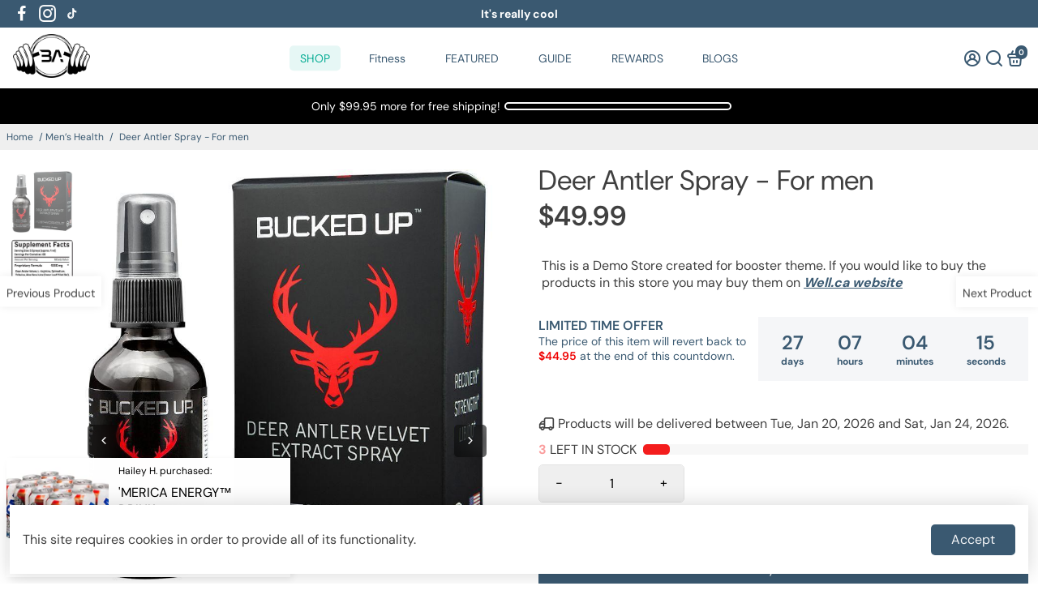

--- FILE ---
content_type: text/css
request_url: https://builtathletics.com/cdn/shop/t/67/assets/unicons.css?v=175946989287753561031744293147
body_size: 9118
content:
@font-face{font-family:unicons-line;src:url(https://unicons.iconscout.com/release/v4.0.8/fonts/line/unicons-0.eot);src:url(https://unicons.iconscout.com/release/v4.0.8/fonts/line/unicons-0.eot#iefix) format("embedded-opentype"),url(https://unicons.iconscout.com/release/v4.0.8/fonts/line/unicons-0.woff2) format("woff2"),url(https://unicons.iconscout.com/release/v4.0.8/fonts/line/unicons-0.woff) format("woff"),url(https://unicons.iconscout.com/release/v4.0.8/fonts/line/unicons-0.ttf) format("truetype"),url(https://unicons.iconscout.com/release/v4.0.8/fonts/line/unicons-0.svg#unicons) format("svg");font-weight:400;font-display:swap;font-style:normal;unicode-range:U+E800-E83B}@font-face{font-family:unicons-line;src:url(https://unicons.iconscout.com/release/v4.0.8/fonts/line/unicons-1.eot);src:url(https://unicons.iconscout.com/release/v4.0.8/fonts/line/unicons-1.eot#iefix) format("embedded-opentype"),url(https://unicons.iconscout.com/release/v4.0.8/fonts/line/unicons-1.woff2) format("woff2"),url(https://unicons.iconscout.com/release/v4.0.8/fonts/line/unicons-1.woff) format("woff"),url(https://unicons.iconscout.com/release/v4.0.8/fonts/line/unicons-1.ttf) format("truetype"),url(https://unicons.iconscout.com/release/v4.0.8/fonts/line/unicons-1.svg#unicons) format("svg");font-weight:400;font-display:swap;font-style:normal;unicode-range:U+E83C-E877}@font-face{font-family:unicons-line;src:url(https://unicons.iconscout.com/release/v4.0.8/fonts/line/unicons-10.eot);src:url(https://unicons.iconscout.com/release/v4.0.8/fonts/line/unicons-10.eot#iefix) format("embedded-opentype"),url(https://unicons.iconscout.com/release/v4.0.8/fonts/line/unicons-10.woff2) format("woff2"),url(https://unicons.iconscout.com/release/v4.0.8/fonts/line/unicons-10.woff) format("woff"),url(https://unicons.iconscout.com/release/v4.0.8/fonts/line/unicons-10.ttf) format("truetype"),url(https://unicons.iconscout.com/release/v4.0.8/fonts/line/unicons-10.svg#unicons) format("svg");font-weight:400;font-display:swap;font-style:normal;unicode-range:U+EA5B-EA96}@font-face{font-family:unicons-line;src:url(https://unicons.iconscout.com/release/v4.0.8/fonts/line/unicons-11.eot);src:url(https://unicons.iconscout.com/release/v4.0.8/fonts/line/unicons-11.eot#iefix) format("embedded-opentype"),url(https://unicons.iconscout.com/release/v4.0.8/fonts/line/unicons-11.woff2) format("woff2"),url(https://unicons.iconscout.com/release/v4.0.8/fonts/line/unicons-11.woff) format("woff"),url(https://unicons.iconscout.com/release/v4.0.8/fonts/line/unicons-11.ttf) format("truetype"),url(https://unicons.iconscout.com/release/v4.0.8/fonts/line/unicons-11.svg#unicons) format("svg");font-weight:400;font-display:swap;font-style:normal;unicode-range:U+EA97-EAD4}@font-face{font-family:unicons-line;src:url(https://unicons.iconscout.com/release/v4.0.8/fonts/line/unicons-12.eot);src:url(https://unicons.iconscout.com/release/v4.0.8/fonts/line/unicons-12.eot#iefix) format("embedded-opentype"),url(https://unicons.iconscout.com/release/v4.0.8/fonts/line/unicons-12.woff2) format("woff2"),url(https://unicons.iconscout.com/release/v4.0.8/fonts/line/unicons-12.woff) format("woff"),url(https://unicons.iconscout.com/release/v4.0.8/fonts/line/unicons-12.ttf) format("truetype"),url(https://unicons.iconscout.com/release/v4.0.8/fonts/line/unicons-12.svg#unicons) format("svg");font-weight:400;font-display:swap;font-style:normal;unicode-range:U+EAD5-EB11}@font-face{font-family:unicons-line;src:url(https://unicons.iconscout.com/release/v4.0.8/fonts/line/unicons-13.eot);src:url(https://unicons.iconscout.com/release/v4.0.8/fonts/line/unicons-13.eot#iefix) format("embedded-opentype"),url(https://unicons.iconscout.com/release/v4.0.8/fonts/line/unicons-13.woff2) format("woff2"),url(https://unicons.iconscout.com/release/v4.0.8/fonts/line/unicons-13.woff) format("woff"),url(https://unicons.iconscout.com/release/v4.0.8/fonts/line/unicons-13.ttf) format("truetype"),url(https://unicons.iconscout.com/release/v4.0.8/fonts/line/unicons-13.svg#unicons) format("svg");font-weight:400;font-display:swap;font-style:normal;unicode-range:U+EB12-EB4D}@font-face{font-family:unicons-line;src:url(https://unicons.iconscout.com/release/v4.0.8/fonts/line/unicons-14.eot);src:url(https://unicons.iconscout.com/release/v4.0.8/fonts/line/unicons-14.eot#iefix) format("embedded-opentype"),url(https://unicons.iconscout.com/release/v4.0.8/fonts/line/unicons-14.woff2) format("woff2"),url(https://unicons.iconscout.com/release/v4.0.8/fonts/line/unicons-14.woff) format("woff"),url(https://unicons.iconscout.com/release/v4.0.8/fonts/line/unicons-14.ttf) format("truetype"),url(https://unicons.iconscout.com/release/v4.0.8/fonts/line/unicons-14.svg#unicons) format("svg");font-weight:400;font-display:swap;font-style:normal;unicode-range:U+EB4E-EB89}@font-face{font-family:unicons-line;src:url(https://unicons.iconscout.com/release/v4.0.8/fonts/line/unicons-15.eot);src:url(https://unicons.iconscout.com/release/v4.0.8/fonts/line/unicons-15.eot#iefix) format("embedded-opentype"),url(https://unicons.iconscout.com/release/v4.0.8/fonts/line/unicons-15.woff2) format("woff2"),url(https://unicons.iconscout.com/release/v4.0.8/fonts/line/unicons-15.woff) format("woff"),url(https://unicons.iconscout.com/release/v4.0.8/fonts/line/unicons-15.ttf) format("truetype"),url(https://unicons.iconscout.com/release/v4.0.8/fonts/line/unicons-15.svg#unicons) format("svg");font-weight:400;font-display:swap;font-style:normal;unicode-range:U+EB8A-EBC5}@font-face{font-family:unicons-line;src:url(https://unicons.iconscout.com/release/v4.0.8/fonts/line/unicons-16.eot);src:url(https://unicons.iconscout.com/release/v4.0.8/fonts/line/unicons-16.eot#iefix) format("embedded-opentype"),url(https://unicons.iconscout.com/release/v4.0.8/fonts/line/unicons-16.woff2) format("woff2"),url(https://unicons.iconscout.com/release/v4.0.8/fonts/line/unicons-16.woff) format("woff"),url(https://unicons.iconscout.com/release/v4.0.8/fonts/line/unicons-16.ttf) format("truetype"),url(https://unicons.iconscout.com/release/v4.0.8/fonts/line/unicons-16.svg#unicons) format("svg");font-weight:400;font-display:swap;font-style:normal;unicode-range:U+EBC6-EC01}@font-face{font-family:unicons-line;src:url(https://unicons.iconscout.com/release/v4.0.8/fonts/line/unicons-17.eot);src:url(https://unicons.iconscout.com/release/v4.0.8/fonts/line/unicons-17.eot#iefix) format("embedded-opentype"),url(https://unicons.iconscout.com/release/v4.0.8/fonts/line/unicons-17.woff2) format("woff2"),url(https://unicons.iconscout.com/release/v4.0.8/fonts/line/unicons-17.woff) format("woff"),url(https://unicons.iconscout.com/release/v4.0.8/fonts/line/unicons-17.ttf) format("truetype"),url(https://unicons.iconscout.com/release/v4.0.8/fonts/line/unicons-17.svg#unicons) format("svg");font-weight:400;font-display:swap;font-style:normal;unicode-range:U+EC02-EC3D}@font-face{font-family:unicons-line;src:url(https://unicons.iconscout.com/release/v4.0.8/fonts/line/unicons-18.eot);src:url(https://unicons.iconscout.com/release/v4.0.8/fonts/line/unicons-18.eot#iefix) format("embedded-opentype"),url(https://unicons.iconscout.com/release/v4.0.8/fonts/line/unicons-18.woff2) format("woff2"),url(https://unicons.iconscout.com/release/v4.0.8/fonts/line/unicons-18.woff) format("woff"),url(https://unicons.iconscout.com/release/v4.0.8/fonts/line/unicons-18.ttf) format("truetype"),url(https://unicons.iconscout.com/release/v4.0.8/fonts/line/unicons-18.svg#unicons) format("svg");font-weight:400;font-display:swap;font-style:normal;unicode-range:U+EC3E-EC79}@font-face{font-family:unicons-line;src:url(https://unicons.iconscout.com/release/v4.0.8/fonts/line/unicons-19.eot);src:url(https://unicons.iconscout.com/release/v4.0.8/fonts/line/unicons-19.eot#iefix) format("embedded-opentype"),url(https://unicons.iconscout.com/release/v4.0.8/fonts/line/unicons-19.woff2) format("woff2"),url(https://unicons.iconscout.com/release/v4.0.8/fonts/line/unicons-19.woff) format("woff"),url(https://unicons.iconscout.com/release/v4.0.8/fonts/line/unicons-19.ttf) format("truetype"),url(https://unicons.iconscout.com/release/v4.0.8/fonts/line/unicons-19.svg#unicons) format("svg");font-weight:400;font-display:swap;font-style:normal;unicode-range:U+EC7A-ECB5}@font-face{font-family:unicons-line;src:url(https://unicons.iconscout.com/release/v4.0.8/fonts/line/unicons-2.eot);src:url(https://unicons.iconscout.com/release/v4.0.8/fonts/line/unicons-2.eot#iefix) format("embedded-opentype"),url(https://unicons.iconscout.com/release/v4.0.8/fonts/line/unicons-2.woff) format("woff"),url(https://unicons.iconscout.com/release/v4.0.8/fonts/line/unicons-2.ttf) format("truetype"),url(https://unicons.iconscout.com/release/v4.0.8/fonts/line/unicons-2.svg#unicons) format("svg");font-weight:400;font-display:swap;font-style:normal;unicode-range:U+E878-E8B3}@font-face{font-family:unicons-line;src:url(https://unicons.iconscout.com/release/v4.0.8/fonts/line/unicons-20.eot);src:url(https://unicons.iconscout.com/release/v4.0.8/fonts/line/unicons-20.eot#iefix) format("embedded-opentype"),url(https://unicons.iconscout.com/release/v4.0.8/fonts/line/unicons-20.woff2) format("woff2"),url(https://unicons.iconscout.com/release/v4.0.8/fonts/line/unicons-20.woff) format("woff"),url(https://unicons.iconscout.com/release/v4.0.8/fonts/line/unicons-20.ttf) format("truetype"),url(https://unicons.iconscout.com/release/v4.0.8/fonts/line/unicons-20.svg#unicons) format("svg");font-weight:400;font-display:swap;font-style:normal;unicode-range:U+ECB6-ECB9}@font-face{font-family:unicons-line;src:url(https://unicons.iconscout.com/release/v4.0.8/fonts/line/unicons-3.eot);src:url(https://unicons.iconscout.com/release/v4.0.8/fonts/line/unicons-3.eot#iefix) format("embedded-opentype"),url(https://unicons.iconscout.com/release/v4.0.8/fonts/line/unicons-3.woff2) format("woff2"),url(https://unicons.iconscout.com/release/v4.0.8/fonts/line/unicons-3.woff) format("woff"),url(https://unicons.iconscout.com/release/v4.0.8/fonts/line/unicons-3.ttf) format("truetype"),url(https://unicons.iconscout.com/release/v4.0.8/fonts/line/unicons-3.svg#unicons) format("svg");font-weight:400;font-display:swap;font-style:normal;unicode-range:U+E8B4-E8EF}@font-face{font-family:unicons-line;src:url(https://unicons.iconscout.com/release/v4.0.8/fonts/line/unicons-4.eot);src:url(https://unicons.iconscout.com/release/v4.0.8/fonts/line/unicons-4.eot#iefix) format("embedded-opentype"),url(https://unicons.iconscout.com/release/v4.0.8/fonts/line/unicons-4.woff2) format("woff2"),url(https://unicons.iconscout.com/release/v4.0.8/fonts/line/unicons-4.woff) format("woff"),url(https://unicons.iconscout.com/release/v4.0.8/fonts/line/unicons-4.ttf) format("truetype"),url(https://unicons.iconscout.com/release/v4.0.8/fonts/line/unicons-4.svg#unicons) format("svg");font-weight:400;font-display:swap;font-style:normal;unicode-range:U+E8F0-E92B}@font-face{font-family:unicons-line;src:url(https://unicons.iconscout.com/release/v4.0.8/fonts/line/unicons-5.eot);src:url(https://unicons.iconscout.com/release/v4.0.8/fonts/line/unicons-5.eot#iefix) format("embedded-opentype"),url(https://unicons.iconscout.com/release/v4.0.8/fonts/line/unicons-5.woff2) format("woff2"),url(https://unicons.iconscout.com/release/v4.0.8/fonts/line/unicons-5.woff) format("woff"),url(https://unicons.iconscout.com/release/v4.0.8/fonts/line/unicons-5.ttf) format("truetype"),url(https://unicons.iconscout.com/release/v4.0.8/fonts/line/unicons-5.svg#unicons) format("svg");font-weight:400;font-display:swap;font-style:normal;unicode-range:U+E92C-E967}@font-face{font-family:unicons-line;src:url(https://unicons.iconscout.com/release/v4.0.8/fonts/line/unicons-6.eot);src:url(https://unicons.iconscout.com/release/v4.0.8/fonts/line/unicons-6.eot#iefix) format("embedded-opentype"),url(https://unicons.iconscout.com/release/v4.0.8/fonts/line/unicons-6.woff) format("woff"),url(https://unicons.iconscout.com/release/v4.0.8/fonts/line/unicons-6.ttf) format("truetype"),url(https://unicons.iconscout.com/release/v4.0.8/fonts/line/unicons-6.svg#unicons) format("svg");font-weight:400;font-display:swap;font-style:normal;unicode-range:U+E968-E9A4}@font-face{font-family:unicons-line;src:url(https://unicons.iconscout.com/release/v4.0.8/fonts/line/unicons-7.eot);src:url(https://unicons.iconscout.com/release/v4.0.8/fonts/line/unicons-7.eot#iefix) format("embedded-opentype"),url(https://unicons.iconscout.com/release/v4.0.8/fonts/line/unicons-7.woff) format("woff"),url(https://unicons.iconscout.com/release/v4.0.8/fonts/line/unicons-7.ttf) format("truetype"),url(https://unicons.iconscout.com/release/v4.0.8/fonts/line/unicons-7.svg#unicons) format("svg");font-weight:400;font-display:swap;font-style:normal;unicode-range:U+E9A5-E9E1}@font-face{font-family:unicons-line;src:url(https://unicons.iconscout.com/release/v4.0.8/fonts/line/unicons-8.eot);src:url(https://unicons.iconscout.com/release/v4.0.8/fonts/line/unicons-8.eot#iefix) format("embedded-opentype"),url(https://unicons.iconscout.com/release/v4.0.8/fonts/line/unicons-8.woff) format("woff"),url(https://unicons.iconscout.com/release/v4.0.8/fonts/line/unicons-8.ttf) format("truetype"),url(https://unicons.iconscout.com/release/v4.0.8/fonts/line/unicons-8.svg#unicons) format("svg");font-weight:400;font-display:swap;font-style:normal;unicode-range:U+E9E2-EA1D}@font-face{font-family:unicons-line;src:url(https://unicons.iconscout.com/release/v4.0.8/fonts/line/unicons-9.eot);src:url(https://unicons.iconscout.com/release/v4.0.8/fonts/line/unicons-9.eot#iefix) format("embedded-opentype"),url(https://unicons.iconscout.com/release/v4.0.8/fonts/line/unicons-9.woff) format("woff"),url(https://unicons.iconscout.com/release/v4.0.8/fonts/line/unicons-9.ttf) format("truetype"),url(https://unicons.iconscout.com/release/v4.0.8/fonts/line/unicons-9.svg#unicons) format("svg");font-weight:400;font-display:swap;font-style:normal;unicode-range:U+EA1E-EA5A}[class^=uil-]:before,[class*=" uil-"]:before{font-family:unicons-line;font-display:swap;font-style:normal;font-weight:400;speak:none;display:inline-block;text-decoration:inherit;font-variant:normal;text-transform:none;line-height:1;-webkit-font-smoothing:antialiased;-moz-osx-font-smoothing:grayscale}[class*=uil-].flip-horizontal:before{transform:scaleX(-1)}[class*=uil-].flip-horizontal.rotate-90:before{transform:rotate(90deg) scaleX(-1)}[class*=uil-].flip-horizontal.rotate-180:before{transform:rotate(180deg) scaleX(-1)}[class*=uil-].flip-horizontal.rotate-270:before{transform:rotate(270deg) scaleX(-1)}[class*=uil-].flip-horizontal.flip-vertical:before{transform:scale(-1)}[class*=uil-].flip-horizontal.flip-vertical.rotate-90:before{transform:rotate(90deg) scale(-1)}[class*=uil-].flip-horizontal.flip-vertical.rotate-180:before{transform:rotate(180deg) scale(-1)}[class*=uil-].flip-horizontal.flip-vertical.rotate-270:before{transform:rotate(270deg) scale(-1)}[class*=uil-].flip-vertical:before{transform:scaleY(-1)}[class*=uil-].flip-vertical.rotate-90:before{transform:rotate(90deg) scaleY(-1)}[class*=uil-].flip-vertical.rotate-180:before{transform:rotate(180deg) scaleY(-1)}[class*=uil-].flip-vertical.rotate-270:before{transform:rotate(270deg) scaleY(-1)}[class*=uil-].rotate-90:before{transform:rotate(90deg)}[class*=uil-].rotate-180:before{transform:rotate(180deg)}[class*=uil-].rotate-270:before{transform:rotate(270deg)}.uil-comment-block:before{content:"\e800"}.uil-comment-alt-edit:before{content:"\e801"}.uil-comments:before{content:"\e802"}.uil-comment-alt-search:before{content:"\e803"}.uil-comment-shield:before{content:"\e804"}.uil-comment-alt-dots:before{content:"\e805"}.uil-comment-download:before{content:"\e806"}.uil-comment-check:before{content:"\e807"}.uil-comment-alt-chart-lines:before{content:"\e808"}.uil-comment-alt-download:before{content:"\e809"}.uil-comment-alt-lock:before{content:"\e80a"}.uil-comment-medical:before{content:"\e80b"}.uil-comment-alt-heart:before{content:"\e80c"}.uil-comment:before{content:"\e80d"}.uil-comment-alt-share:before{content:"\e80e"}.uil-comment-alt-upload:before{content:"\e80f"}.uil-comment-dots:before{content:"\e810"}.uil-comment-alt-lines:before{content:"\e811"}.uil-comment-lock:before{content:"\e812"}.uil-comment-heart:before{content:"\e813"}.uil-comment-info-alt:before{content:"\e814"}.uil-comment-upload:before{content:"\e815"}.uil-comment-alt-medical:before{content:"\e816"}.uil-chat-info:before{content:"\e817"}.uil-comment-alt-notes:before{content:"\e818"}.uil-comment-alt-plus:before{content:"\e819"}.uil-comment-alt-image:before{content:"\e81a"}.uil-comment-share:before{content:"\e81b"}.uil-comment-edit:before{content:"\e81c"}.uil-comment-alt-block:before{content:"\e81d"}.uil-comment-chart-line:before{content:"\e81e"}.uil-comment-alt-question:before{content:"\e81f"}.uil-comment-lines:before{content:"\e820"}.uil-comment-redo:before{content:"\e821"}.uil-comment-alt-check:before{content:"\e822"}.uil-comment-alt-shield:before{content:"\e823"}.uil-chat:before{content:"\e824"}.uil-comment-alt-message:before{content:"\e825"}.uil-comment-search:before{content:"\e826"}.uil-chat-bubble-user:before{content:"\e827"}.uil-comments-alt:before{content:"\e828"}.uil-comment-image:before{content:"\e829"}.uil-comment-alt:before{content:"\e82a"}.uil-comment-verify:before{content:"\e82b"}.uil-comment-plus:before{content:"\e82c"}.uil-comment-question:before{content:"\e82d"}.uil-comment-notes:before{content:"\e82e"}.uil-comment-alt-exclamation:before{content:"\e82f"}.uil-comment-exclamation:before{content:"\e830"}.uil-no-entry:before{content:"\e831"}.uil-screw:before{content:"\e832"}.uil-tape:before{content:"\e833"}.uil-paint-tool:before{content:"\e834"}.uil-comment-alt-verify:before{content:"\e835"}.uil-comment-alt-redo:before{content:"\e836"}.uil-trowel:before{content:"\e837"}.uil-drill:before{content:"\e838"}.uil-comment-info:before{content:"\e839"}.uil-jackhammer:before{content:"\e83a"}.uil-comment-alt-info:before{content:"\e83b"}.uil-wheel-barrow:before{content:"\e83c"}.uil-comment-message:before{content:"\e83d"}.uil-shovel:before{content:"\e83e"}.uil-keyhole-square:before{content:"\e83f"}.uil-keyhole-circle:before{content:"\e840"}.uil-traffic-barrier:before{content:"\e841"}.uil-keyhole-square-full:before{content:"\e842"}.uil-wall:before{content:"\e843"}.uil-constructor:before{content:"\e844"}.uil-hard-hat:before{content:"\e845"}.uil-shield-exclamation:before{content:"\e846"}.uil-lock-open-alt:before{content:"\e847"}.uil-unlock:before{content:"\e848"}.uil-unlock-alt:before{content:"\e849"}.uil-heart-alt:before{content:"\e84a"}.uil-octagon:before{content:"\e84b"}.uil-lock:before{content:"\e84c"}.uil-triangle:before{content:"\e84d"}.uil-star:before{content:"\e84e"}.uil-shield-slash:before{content:"\e84f"}.uil-lock-access:before{content:"\e850"}.uil-pentagon:before{content:"\e851"}.uil-shield-check:before{content:"\e852"}.uil-square:before{content:"\e853"}.uil-shield-question:before{content:"\e854"}.uil-padlock:before{content:"\e855"}.uil-wheelchair:before{content:"\e856"}.uil-lock-alt:before{content:"\e857"}.uil-polygon:before{content:"\e858"}.uil-circle:before{content:"\e859"}.uil-copyright:before{content:"\e85a"}.uil-closed-captioning:before{content:"\e85b"}.uil-trademark:before{content:"\e85c"}.uil-heart:before{content:"\e85d"}.uil-parking-circle:before{content:"\e85e"}.uil-mars:before{content:"\e85f"}.uil-sad-squint:before{content:"\e860"}.uil-registered:before{content:"\e861"}.uil-nerd:before{content:"\e862"}.uil-smile:before{content:"\e863"}.uil-meh-alt:before{content:"\e864"}.uil-annoyed:before{content:"\e865"}.uil-sad-dizzy:before{content:"\e866"}.uil-sad:before{content:"\e867"}.uil-servicemark:before{content:"\e868"}.uil-closed-captioning-slash:before{content:"\e869"}.uil-venus:before{content:"\e86a"}.uil-creative-commons-pd:before{content:"\e86b"}.uil-frown:before{content:"\e86c"}.uil-accessible-icon-alt:before{content:"\e86d"}.uil-squint:before{content:"\e86e"}.uil-meh:before{content:"\e86f"}.uil-silence:before{content:"\e870"}.uil-dizzy-meh:before{content:"\e871"}.uil-parking-square:before{content:"\e872"}.uil-shield:before{content:"\e873"}.uil-smile-dizzy:before{content:"\e874"}.uil-ninja:before{content:"\e875"}.uil-smile-beam:before{content:"\e876"}.uil-laughing:before{content:"\e877"}.uil-previous:before{content:"\ea5b"}.uil-film:before{content:"\ea5c"}.uil-image-broken:before{content:"\ea5d"}.uil-incoming-call:before{content:"\ea5e"}.uil-image-check:before{content:"\ea5f"}.uil-image-plus:before{content:"\ea60"}.uil-video:before{content:"\ea61"}.uil-camera-plus:before{content:"\ea62"}.uil-play:before{content:"\ea63"}.uil-cloud-question:before{content:"\ea64"}.uil-skip-forward:before{content:"\ea65"}.uil-image-lock:before{content:"\ea66"}.uil-skip-forward-circle:before{content:"\ea67"}.uil-skip-forward-alt:before{content:"\ea68"}.uil-step-backward-circle:before{content:"\ea69"}.uil-boombox:before{content:"\ea6a"}.uil-step-backward-alt:before{content:"\ea6b"}.uil-image-share:before{content:"\ea6c"}.uil-cloud-database-tree:before{content:"\ea6d"}.uil-snowflake:before{content:"\ea6e"}.uil-temperature-quarter:before{content:"\ea6f"}.uil-cloud-showers-heavy:before{content:"\ea70"}.uil-fahrenheit:before{content:"\ea71"}.uil-snowflake-alt:before{content:"\ea72"}.uil-cloud-wind:before{content:"\ea73"}.uil-tornado:before{content:"\ea74"}.uil-cloud-sun-hail:before{content:"\ea75"}.uil-cloud:before{content:"\ea76"}.uil-image-edit:before{content:"\ea77"}.uil-cloud-moon-hail:before{content:"\ea78"}.uil-temperature-empty:before{content:"\ea79"}.uil-cloud-sun-rain:before{content:"\ea7a"}.uil-thunderstorm:before{content:"\ea7b"}.uil-thunderstorm-sun:before{content:"\ea7c"}.uil-temperature-three-quarter:before{content:"\ea7d"}.uil-thunderstorm-moon:before{content:"\ea7e"}.uil-snow-flake:before{content:"\ea7f"}.uil-raindrops:before{content:"\ea80"}.uil-forecastcloud-moon-tear:before{content:"\ea81"}.uil-cloud-rain:before{content:"\ea82"}.uil-cloud-sun-tear:before{content:"\ea83"}.uil-cloud-moon-showers:before{content:"\ea84"}.uil-cloud-rain-sun:before{content:"\ea85"}.uil-cloud-showers-alt:before{content:"\ea86"}.uil-cloud-showers:before{content:"\ea87"}.uil-cloud-hail:before{content:"\ea88"}.uil-cloud-drizzle:before{content:"\ea89"}.uil-cloud-moon:before{content:"\ea8a"}.uil-moon:before{content:"\ea8b"}.uil-cloud-moon-rain:before{content:"\ea8c"}.uil-moonset:before{content:"\ea8d"}.uil-celsius:before{content:"\ea8e"}.uil-image-upload:before{content:"\ea8f"}.uil-cloud-sun-meatball:before{content:"\ea90"}.uil-windsock:before{content:"\ea91"}.uil-stop-circle:before{content:"\ea92"}.uil-temperature-plus:before{content:"\ea93"}.uil-moon-eclipse:before{content:"\ea94"}.uil-vertical-align-top:before{content:"\ea95"}.uil-cloud-meatball:before{content:"\ea96"}.uil-temperature:before{content:"\ea97"}.uil-cloud-moon-meatball:before{content:"\ea98"}.uil-flip-h-alt:before{content:"\ea99"}.uil-vector-square-alt:before{content:"\ea9a"}.uil-object-ungroup:before{content:"\ea9b"}.uil-th:before{content:"\ea9c"}.uil-images:before{content:"\ea9d"}.uil-temperature-minus:before{content:"\ea9e"}.uil-flip-v:before{content:"\ea9f"}.uil-cloud-sun-rain-alt:before{content:"\eaa0"}.uil-square-full:before{content:"\eaa2"}.uil-vertical-distribute-bottom:before{content:"\eaa3"}.uil-panorama-h-alt:before{content:"\eaa4"}.uil-pathfinder-unite:before{content:"\eaa5"}.uil-wind:before{content:"\eaa6"}.uil-vector-square:before{content:"\eaa7"}.uil-vertical-align-bottom:before{content:"\eaa8"}.uil-ruler:before{content:"\eaa9"}.uil-object-group:before{content:"\eaaa"}.uil-panorama-v:before{content:"\eaab"}.uil-panorama-h:before{content:"\eaac"}.uil-temperature-half:before{content:"\eaad"}.uil-layers-alt:before{content:"\eaaf"}.uil-line-alt:before{content:"\eab0"}.uil-image-resize-landscape:before{content:"\eab1"}.uil-image-resize-square:before{content:"\eab2"}.uil-pathfinder:before{content:"\eab3"}.uil-flip-h:before{content:"\eab4"}.uil-horizontal-distribution-right:before{content:"\eab5"}.uil-horizontal-distribution-left:before{content:"\eab6"}.uil-horizontal-distribution-center:before{content:"\eab7"}.uil-horizontal-align-center:before{content:"\eab8"}.uil-ruler-combined:before{content:"\eab9"}.uil-horizontal-align-right:before{content:"\eaba"}.uil-horizontal-align-left:before{content:"\eabb"}.uil-table:before{content:"\eabc"}.uil-th-slash:before{content:"\eabd"}.uil-crop-alt-rotate-right:before{content:"\eabe"}.uil-apps:before{content:"\eabf"}.uil-exclude:before{content:"\eac0"}.uil-crop-alt:before{content:"\eac1"}.uil-grids:before{content:"\eac2"}.uil-flip-v-alt:before{content:"\eac3"}.uil-vertical-distribution-center:before{content:"\eac4"}.uil-crop-alt-rotate-left:before{content:"\eac5"}.uil-vertical-distribution-top:before{content:"\eac6"}.uil-brush-alt:before{content:"\eac7"}.uil-circle-layer:before{content:"\eac8"}.uil-modem:before{content:"\eac9"}.uil-webcam:before{content:"\eaca"}.uil-hdd:before{content:"\eacb"}.uil-monitor:before{content:"\eacc"}.uil-dice-four:before{content:"\eacd"}.uil-wifi-router:before{content:"\eace"}.uil-dice-five:before{content:"\eacf"}.uil-dice-one:before{content:"\ead0"}.uil-dice-two:before{content:"\ead1"}.uil-dice-six:before{content:"\ead2"}.uil-windy:before{content:"\ead3"}.uil-swatchbook:before{content:"\ead4"}.uil-cancel:before{content:"\ead5"}.uil-clouds:before{content:"\ead6"}.uil-mountains-sun:before{content:"\ead7"}.uil-history:before{content:"\ead8"}.uil-n-a:before{content:"\ead9"}.uil-plane:before{content:"\eada"}.uil-plane-departure:before{content:"\eadb"}.uil-auto-flash:before{content:"\eadc"}.uil-glass-martini:before{content:"\eadd"}.uil-mobile-vibrate:before{content:"\eade"}.uil-trees:before{content:"\eadf"}.uil-voicemail:before{content:"\eae0"}.uil-voicemail-rectangle:before{content:"\eae1"}.uil-plane-fly:before{content:"\eae2"}.uil-sync-exclamation:before{content:"\eae3"}.uil-tachometer-fast:before{content:"\eae4"}.uil-sign-in-alt:before{content:"\eae5"}.uil-archive-alt:before{content:"\eae6"}.uil-power:before{content:"\eae7"}.uil-pizza-slice:before{content:"\eae9"}.uil-refresh:before{content:"\eaea"}.uil-anchor:before{content:"\eaeb"}.uil-sync-slash:before{content:"\eaec"}.uil-upload:before{content:"\eaed"}.uil-glass:before{content:"\eaee"}.uil-sign-out-alt:before{content:"\eaef"}.uil-newspaper:before{content:"\eaf0"}.uil-signin:before{content:"\eaf1"}.uil-processor:before{content:"\eaf2"}.uil-hunting:before{content:"\eaf3"}.uil-coffee:before{content:"\eaf4"}.uil-history-alt:before{content:"\eaf5"}.uil-weight:before{content:"\eaf6"}.uil-plane-arrival:before{content:"\eaf7"}.uil-gift:before{content:"\eaf8"}.uil-circuit:before{content:"\eaf9"}.uil-archive:before{content:"\eafa"}.uil-ban:before{content:"\eafb"}.uil-crosshair-alt:before{content:"\eafc"}.uil-crosshair:before{content:"\eafd"}.uil-record-audio:before{content:"\eafe"}.uil-flower:before{content:"\eaff"}.uil-airplay:before{content:"\eb00"}.uil-rss-interface:before{content:"\eb01"}.uil-equal-circle:before{content:"\eb02"}.uil-shutter:before{content:"\eb03"}.uil-microphone-slash:before{content:"\eb04"}.uil-life-ring:before{content:"\eb05"}.uil-sliders-v-alt:before{content:"\eb06"}.uil-compact-disc:before{content:"\eb07"}.uil-sitemap:before{content:"\eb08"}.uil-sliders-v:before{content:"\eb09"}.uil-shutter-alt:before{content:"\eb0a"}.uil-clapper-board:before{content:"\eb0b"}.uil-water:before{content:"\eb0c"}.uil-rainbow:before{content:"\eb0d"}.uil-desert:before{content:"\eb0e"}.uil-sunset:before{content:"\eb0f"}.uil-mountains:before{content:"\eb10"}.uil-bolt-slash:before{content:"\eb11"}.uil-telescope:before{content:"\eb12"}.uil-sperms:before{content:"\eb13"}.uil-game-structure:before{content:"\eb14"}.uil-ticket:before{content:"\eb15"}.uil-presentation-play:before{content:"\eb16"}.uil-book-open:before{content:"\eb17"}.uil-notebooks:before{content:"\eb18"}.uil-award-alt:before{content:"\eb19"}.uil-bug:before{content:"\eb1a"}.uil-browser:before{content:"\eb1b"}.uil-rss-alt:before{content:"\eb1c"}.uil-building:before{content:"\eb1d"}.uil-lamp:before{content:"\eb1e"}.uil-heart-rate:before{content:"\eb1f"}.uil-swimmer:before{content:"\eb20"}.uil-pump:before{content:"\eb21"}.uil-crockery:before{content:"\eb22"}.uil-message:before{content:"\eb23"}.uil-bed-double:before{content:"\eb24"}.uil-rope-way:before{content:"\eb25"}.uil-water-glass:before{content:"\eb26"}.uil-rotate-360:before{content:"\eb27"}.uil-feedback:before{content:"\eb28"}.uil-bed:before{content:"\eb29"}.uil-utensils:before{content:"\eb2a"}.uil-align-center-h:before{content:"\eb2b"}.uil-baby-carriage:before{content:"\eb2c"}.uil-post-stamp:before{content:"\eb2d"}.uil-arrow-growth:before{content:"\eb2e"}.uil-enter:before{content:"\eb2f"}.uil-arrow:before{content:"\eb30"}.uil-arrows-shrink-h:before{content:"\eb31"}.uil-arrows-resize:before{content:"\eb32"}.uil-presentation:before{content:"\eb33"}.uil-arrows-h:before{content:"\eb34"}.uil-scaling-right:before{content:"\eb35"}.uil-import:before{content:"\eb36"}.uil-arrow-circle-down:before{content:"\eb37"}.uil-angle-double-down:before{content:"\eb38"}.uil-chart-down:before{content:"\eb39"}.uil-angle-down:before{content:"\eb3a"}.uil-expand-left:before{content:"\eb3b"}.uil-arrow-resize-diagonal:before{content:"\eb3c"}.uil-exchange-alt:before{content:"\eb3d"}.uil-angle-double-left:before{content:"\eb3e"}.uil-expand-alt:before{content:"\eb3f"}.uil-compress-arrows:before{content:"\eb40"}.uil-caret-right:before{content:"\eb41"}.uil-scroll-h:before{content:"\eb42"}.uil-angle-double-right:before{content:"\eb43"}.uil-arrow-to-bottom:before{content:"\eb44"}.uil-sort:before{content:"\eb45"}.uil-scaling-left:before{content:"\eb46"}.uil-arrows-resize-h:before{content:"\eb47"}.uil-arrow-from-top:before{content:"\eb48"}.uil-arrows-up-right:before{content:"\eb49"}.uil-arrows-left-down:before{content:"\eb4a"}.uil-arrows-right-down:before{content:"\eb4b"}.uil-arrows-h-alt:before{content:"\eb4c"}.uil-download-alt:before{content:"\eb4d"}.uil-compress-point:before{content:"\eb4e"}.uil-arrow-up-left:before{content:"\eb4f"}.uil-arrow-compress-h:before{content:"\eb50"}.uil-arrows-v-alt:before{content:"\eb51"}.uil-arrows-v:before{content:"\eb52"}.uil-arrows-shrink-v:before{content:"\eb53"}.uil-arrow-break:before{content:"\eb54"}.uil-align-center-v:before{content:"\eb55"}.uil-angle-up:before{content:"\eb56"}.uil-arrow-circle-up:before{content:"\eb57"}.uil-export:before{content:"\eb58"}.uil-arrows-resize-v:before{content:"\eb59"}.uil-upload-alt:before{content:"\eb5a"}.uil-arrow-up-right:before{content:"\eb5b"}.uil-corner-up-right:before{content:"\eb5c"}.uil-angle-double-up:before{content:"\eb5d"}.uil-sorting:before{content:"\eb5e"}.uil-exchange:before{content:"\eb5f"}.uil-corner-down-left:before{content:"\eb60"}.uil-corner-right-down:before{content:"\eb61"}.uil-corner-down-right:before{content:"\eb62"}.uil-corner-up-left:before{content:"\eb63"}.uil-corner-left-down:before{content:"\eb64"}.uil-maximize-left:before{content:"\eb65"}.uil-corner-up-right-alt:before{content:"\eb66"}.uil-corner-down-right-alt:before{content:"\eb67"}.uil-top-arrow-from-top:before{content:"\eb68"}.uil-top-arrow-to-top:before{content:"\eb69"}.uil-arrow-random:before{content:"\eb6a"}.uil-shuffle:before{content:"\eb6b"}.uil-direction:before{content:"\eb6c"}.uil-angle-right:before{content:"\eb6d"}.uil-arrow-circle-right:before{content:"\eb6e"}.uil-arrow-to-right:before{content:"\eb6f"}.uil-arrow-from-right:before{content:"\eb70"}.uil-expand-from-corner:before{content:"\eb71"}.uil-expand-arrows:before{content:"\eb72"}.uil-arrows-maximize:before{content:"\eb73"}.uil-arrow-down-left:before{content:"\eb74"}.uil-expand-arrows-alt:before{content:"\eb75"}.uil-compress-alt:before{content:"\eb76"}.uil-scroll:before{content:"\eb77"}.uil-arrow-circle-left:before{content:"\eb78"}.uil-angle-left:before{content:"\eb79"}.uil-arrows-merge:before{content:"\eb7a"}.uil-arrow-down-right:before{content:"\eb7b"}.uil-corner-up-left-alt:before{content:"\eb7c"}.uil-left-arrow-to-left:before{content:"\eb7d"}.uil-minus-path:before{content:"\eb7e"}.uil-left-arrow-from-left:before{content:"\eb7f"}.uil-repeat:before{content:"\eb80"}.uil-th-large:before{content:"\eb81"}.uil-line-spacing:before{content:"\eb82"}.uil-shrink:before{content:"\eb83"}.uil-compress-alt-left:before{content:"\eb84"}.uil-bring-front:before{content:"\eb85"}.uil-compress-lines:before{content:"\eb86"}.uil-bring-bottom:before{content:"\eb87"}.uil-compress-v:before{content:"\eb88"}.uil-spin:before{content:"\eb89"}.uil-border-out:before{content:"\eb8a"}.uil-border-horizontal:before{content:"\eb8b"}.uil-document-layout-left:before{content:"\eb8c"}.uil-compress:before{content:"\eb8d"}.uil-grip-horizontal-line:before{content:"\eb8e"}.uil-dialpad-alt:before{content:"\eb8f"}.uil-document-layout-center:before{content:"\eb90"}.uil-border-bottom:before{content:"\eb91"}.uil-dialpad:before{content:"\eb92"}.uil-document-layout-right:before{content:"\eb93"}.uil-align-center:before{content:"\eb94"}.uil-sort-amount-down:before{content:"\eb95"}.uil-align-center-alt:before{content:"\eb96"}.uil-align-letter-right:before{content:"\eb97"}.uil-border-alt:before{content:"\eb98"}.uil-align-center-justify:before{content:"\eb99"}.uil-align-alt:before{content:"\eb9a"}.uil-border-vertical:before{content:"\eb9b"}.uil-sort-amount-up:before{content:"\eb9c"}.uil-wrap-text:before{content:"\eb9d"}.uil-align-left-justify:before{content:"\eb9e"}.uil-angle-right-b:before{content:"\eb9f"}.uil-paragraph:before{content:"\eba0"}.uil-right-indent-alt:before{content:"\eba1"}.uil-border-right:before{content:"\eba2"}.uil-align-right-justify:before{content:"\eba3"}.uil-align:before{content:"\eba4"}.uil-border-clear:before{content:"\eba5"}.uil-align-right:before{content:"\eba6"}.uil-list-ui-alt:before{content:"\eba7"}.uil-left-indent:before{content:"\eba8"}.uil-left-indent-alt:before{content:"\eba9"}.uil-border-left:before{content:"\ebaa"}.uil-border-top:before{content:"\ebab"}.uil-align-justify:before{content:"\ebac"}.uil-subject:before{content:"\ebad"}.uil-bars:before{content:"\ebae"}.uil-eye:before{content:"\ebaf"}.uil-exposure-increase:before{content:"\ebb0"}.uil-bright:before{content:"\ebb1"}.uil-exposure-alt:before{content:"\ebb2"}.uil-capture:before{content:"\ebb3"}.uil-arrow-left:before{content:"\ebb4"}.uil-arrow-right:before{content:"\ebb5"}.uil-arrow-up:before{content:"\ebb6"}.uil-focus-target:before{content:"\ebb7"}.uil-external-link-alt:before{content:"\ebb8"}.uil-card-atm:before{content:"\ebb9"}.uil-focus-add:before{content:"\ebba"}.uil-focus:before{content:"\ebbb"}.uil-border-inner:before{content:"\ebbc"}.uil-glass-tea:before{content:"\ebbd"}.uil-streering:before{content:"\ebbe"}.uil-tv-retro-slash:before{content:"\ebbf"}.uil-wrench:before{content:"\ebc0"}.uil-football-american:before{content:"\ebc1"}.uil-water-drop-slash:before{content:"\ebc2"}.uil-layers:before{content:"\ebc3"}.uil-print-slash:before{content:"\ebc4"}.uil-android-phone-slash:before{content:"\ebc5"}.uil-calendar-slash:before{content:"\ebc6"}.uil-image-slash:before{content:"\ebc7"}.uil-image-alt-slash:before{content:"\ebc8"}.uil-lock-slash:before{content:"\ebc9"}.uil-money-bill-slash:before{content:"\ebca"}.uil-comment-slash:before{content:"\ebcb"}.uil-map-marker-slash:before{content:"\ebcc"}.uil-tear:before{content:"\ebcd"}.uil-comment-alt-slash:before{content:"\ebce"}.uil-folder-slash:before{content:"\ebcf"}.uil-filter-slash:before{content:"\ebd0"}.uil-file-slash:before{content:"\ebd1"}.uil-file-lanscape-slash:before{content:"\ebd2"}.uil-glass-martini-alt-slash:before{content:"\ebd3"}.uil-car-slash:before{content:"\ebd4"}.uil-camera-slash:before{content:"\ebd5"}.uil-list-ul:before{content:"\ebd6"}.uil-layer-group-slash:before{content:"\ebd7"}.uil-plug:before{content:"\ebd8"}.uil-bell-slash:before{content:"\ebd9"}.uil-expand-right:before{content:"\ebda"}.uil-bell:before{content:"\ebdb"}.uil-desktop-alt-slash:before{content:"\ebdc"}.uil-align-left:before{content:"\ebdd"}.uil-layers-slash:before{content:"\ebde"}.uil-angry:before{content:"\ebdf"}.uil-ear:before{content:"\ebe0"}.uil-desktop-slash:before{content:"\ebe1"}.uil-text-strike-through:before{content:"\ebe2"}.uil-bold:before{content:"\ebe3"}.uil-text:before{content:"\ebe4"}.uil-assistive-listening-systems:before{content:"\ebe5"}.uil-palette:before{content:"\ebe6"}.uil-underline:before{content:"\ebe7"}.uil-text-fields:before{content:"\ebe8"}.uil-arrow-down:before{content:"\ebe9"}.uil-text-size:before{content:"\ebea"}.uil-italic:before{content:"\ebeb"}.uil-right-to-left-text-direction:before{content:"\ebec"}.uil-sigma:before{content:"\ebed"}.uil-12-plus:before{content:"\ebee"}.uil-left-to-right-text-direction:before{content:"\ebef"}.uil-10-plus:before{content:"\ebf0"}.uil-16-plus:before{content:"\ebf1"}.uil-13-plus:before{content:"\ebf2"}.uil-21-plus:before{content:"\ebf3"}.uil-17-plus:before{content:"\ebf4"}.uil-6-plus:before{content:"\ebf5"}.uil-0-plus:before{content:"\ebf6"}.uil-3-plus:before{content:"\ebf7"}.uil-eye-slash:before{content:"\ebf8"}.uil-archway:before{content:"\ebf9"}.uil-18-plus:before{content:"\ebfa"}.uil-robot:before{content:"\ebfb"}.uil-selfie:before{content:"\ebfc"}.uil-bag-slash:before{content:"\ebfd"}.uil-instagram:before{content:"\ebfe"}.uil-line:before{content:"\ebff"}.uil-facebook-messenger:before{content:"\ec00"}.uil-facebook-f:before{content:"\ec01"}.uil-black-berry:before{content:"\ec02"}.uil-linkedin:before{content:"\ec03"}.uil-snapchat-ghost:before{content:"\ec04"}.uil-intercom:before{content:"\ec05"}.uil-youtube:before{content:"\ec06"}.uil-snapchat-square:before{content:"\ec07"}.uil-apple:before{content:"\ec08"}.uil-instagram-alt:before{content:"\ec09"}.uil-whatsapp-alt:before{content:"\ec0a"}.uil-behance:before{content:"\ec0b"}.uil-twitter:before{content:"\ec0c"}.uil-500px:before{content:"\ec0d"}.uil-tumblr:before{content:"\ec0e"}.uil-github-alt:before{content:"\ec0f"}.uil-tumblr-square:before{content:"\ec10"}.uil-google:before{content:"\ec11"}.uil-medium-m:before{content:"\ec12"}.uil-slack:before{content:"\ec13"}.uil-paypal:before{content:"\ec14"}.uil-reddit-alien-alt:before{content:"\ec15"}.uil-linkedin-alt:before{content:"\ec16"}.uil-google-hangouts:before{content:"\ec17"}.uil-java-script:before{content:"\ec18"}.uil-google-play:before{content:"\ec19"}.uil-google-drive:before{content:"\ec1a"}.uil-asterisk:before{content:"\ec1b"}.uil-android:before{content:"\ec1c"}.uil-github:before{content:"\ec1d"}.uil-balance-scale:before{content:"\ec1e"}.uil-amazon:before{content:"\ec1f"}.uil-slack-alt:before{content:"\ec20"}.uil-dashboard:before{content:"\ec21"}.uil-vuejs-alt:before{content:"\ec22"}.uil-adobe-alt:before{content:"\ec23"}.uil-ankh:before{content:"\ec24"}.uil-twitter-alt:before{content:"\ec25"}.uil-opera:before{content:"\ec26"}.uil-intercom-alt:before{content:"\ec27"}.uil-tumblr-alt:before{content:"\ec28"}.uil-react:before{content:"\ec29"}.uil-camera-change:before{content:"\ec2a"}.uil-master-card:before{content:"\ec2b"}.uil-snapchat-alt:before{content:"\ec2c"}.uil-opera-alt:before{content:"\ec2d"}.uil-html3-alt:before{content:"\ec2e"}.uil-swiggy:before{content:"\ec2f"}.uil-html3:before{content:"\ec30"}.uil-google-hangouts-alt:before{content:"\ec31"}.uil-adobe:before{content:"\ec32"}.uil-facebook-messenger-alt:before{content:"\ec33"}.uil-blogger-alt:before{content:"\ec34"}.uil-blogger:before{content:"\ec35"}.uil-behance-alt:before{content:"\ec36"}.uil-apple-alt:before{content:"\ec37"}.uil-bitcoin:before{content:"\ec38"}.uil-megaphone:before{content:"\ec39"}.uil-bitcoin-alt:before{content:"\ec3a"}.uil-bowling-ball:before{content:"\ec3b"}.uil-percentage:before{content:"\ec3c"}.uil-hourglass:before{content:"\ec3d"}.uil-process:before{content:"\ec3e"}.uil-university:before{content:"\ec3f"}.uil-skype-alt:before{content:"\ec40"}.uil-wind-sun:before{content:"\ec41"}.uil-vk-alt:before{content:"\ec42"}.uil-skype:before{content:"\ec43"}.uil-telegram-alt:before{content:"\ec44"}.uil-vuejs:before{content:"\ec45"}.uil-vk:before{content:"\ec46"}.uil-telegram:before{content:"\ec47"}.uil-yin-yang:before{content:"\ec48"}.uil-angle-left-b:before{content:"\ec49"}.uil-bath:before{content:"\ec4a"}.uil-metro:before{content:"\ec4b"}.uil-comment-add:before{content:"\ec4c"}.uil-fire:before{content:"\ec4d"}.uil-qrcode-scan:before{content:"\ec4e"}.uil-panel-add:before{content:"\ec4f"}.uil-brackets-curly:before{content:"\ec50"}.uil-folder-open:before{content:"\ec51"}.uil-comparison:before{content:"\ec52"}.uil-file-export:before{content:"\ec53"}.uil-channel-add:before{content:"\ec54"}.uil-rupee-sign:before{content:"\ec55"}.uil-channel:before{content:"\ec56"}.uil-link-add:before{content:"\ec57"}.uil-file-import:before{content:"\ec58"}.uil-x:before{content:"\ec59"}.uil-save:before{content:"\ec5a"}.uil-heart-break:before{content:"\ec5b"}.uil-tachometer-fast-alt:before{content:"\ec5c"}.uil-facebook:before{content:"\ec5d"}.uil-create-dashboard:before{content:"\ec5e"}.uil-whatsapp:before{content:"\ec5f"}.uil-setting:before{content:"\ec60"}.uil-rocket:before{content:"\ec61"}.uil-share:before{content:"\ec62"}.uil-x-add:before{content:"\ec63"}.uil-user-nurse:before{content:"\ec64"}.uil-microscope:before{content:"\ec65"}.uil-virus-slash:before{content:"\ec66"}.uil-visual-studio:before{content:"\ec67"}.uil-head-side-mask:before{content:"\ec68"}.uil-baseball-ball:before{content:"\ec69"}.uil-stethoscope-alt:before{content:"\ec6a"}.uil-hospital-symbol:before{content:"\ec6b"}.uil-hospital-square-sign:before{content:"\ec6c"}.uil-head-side:before{content:"\ec6d"}.uil-head-side-cough:before{content:"\ec6e"}.uil-clinic-medical:before{content:"\ec6f"}.uil-wind-moon:before{content:"\ec70"}.uil-hospital:before{content:"\ec71"}.uil-stethoscope:before{content:"\ec72"}.uil-sanitizer:before{content:"\ec73"}.uil-toilet-paper:before{content:"\ec74"}.uil-coronavirus:before{content:"\ec75"}.uil-user-arrows:before{content:"\ec76"}.uil-house-user:before{content:"\ec77"}.uil-social-distancing:before{content:"\ec78"}.uil-credit-card-search:before{content:"\ec79"}.uil-android-alt:before{content:"\ec7a"}.uil-shield-plus:before{content:"\ec7b"}.uil-user-md:before{content:"\ec7c"}.uil-transaction:before{content:"\ec7d"}.uil-store-slash:before{content:"\ec7e"}.uil-code-branch:before{content:"\ec7f"}.uil-google-drive-alt:before{content:"\ec80"}.uil-envelope-block:before{content:"\ec81"}.uil-mailbox-alt:before{content:"\ec82"}.uil-signout:before{content:"\ec83"}.uil-slider-h:before{content:"\ec84"}.uil-lira-sign:before{content:"\ec85"}.uil-slider-h-range:before{content:"\ec86"}.uil-file-graph:before{content:"\ec87"}.uil-wordpress-simple:before{content:"\ec88"}.uil-bing:before{content:"\ec89"}.uil-wordpress:before{content:"\ec8a"}.uil-html5:before{content:"\ec8b"}.uil-programming-language:before{content:"\ec8c"}.uil-css3-simple:before{content:"\ec8d"}.uil-html5-alt:before{content:"\ec8e"}.uil-discord:before{content:"\ec8f"}.uil-draggabledots:before{content:"\ec90"}.uil-font:before{content:"\ec91"}.uil-video-question:before{content:"\ec92"}.uil-headphone-slash:before{content:"\ec93"}.uil-info:before{content:"\ec94"}.uil-letter-chinese-a:before{content:"\ec95"}.uil-letter-hindi-a:before{content:"\ec96"}.uil-english-to-chinese:before{content:"\ec97"}.uil-question:before{content:"\ec98"}.uil-letter-english-a:before{content:"\ec99"}.uil-hindi-to-chinese:before{content:"\ec9a"}.uil-inbox:before{content:"\ec9b"}.uil-letter-japanese-a:before{content:"\ec9c"}.uil-exclamation:before{content:"\ec9d"}.uil-language:before{content:"\ec9e"}.uil-backspace:before{content:"\ec9f"}.uil-window-grid:before{content:"\eca0"}.uil-cloud-sun:before{content:"\eca1"}.uil-vertical-align-center:before{content:"\eca2"}.uil-raindrops-alt:before{content:"\eca3"}.uil-sanitizer-alt:before{content:"\eca4"}.uil-estate:before{content:"\eca5"}.uil-file-contract:before{content:"\eca6"}.uil-fidget-spinner:before{content:"\eca7"}.uil-spinner:before{content:"\eca8"}.uil-spinner-alt:before{content:"\eca9"}.uil-elipsis-double-v-alt:before{content:"\ecaa"}.uil-list-ol:before{content:"\ecab"}.uil-list-ol-alt:before{content:"\ecac"}.uil-docker:before{content:"\ecad"}.uil-linux:before{content:"\ecae"}.uil-hipchat:before{content:"\ecaf"}.uil-gitlab:before{content:"\ecb0"}.uil-lottiefiles-alt:before{content:"\ecb1"}.uil-pagerduty:before{content:"\ecb2"}.uil-microsoft:before{content:"\ecb3"}.uil-windows:before{content:"\ecb4"}.uil-pagelines:before{content:"\ecb5"}.uil-grin:before{content:"\e878"}.uil-sad-cry:before{content:"\e879"}.uil-sad-crying:before{content:"\e87a"}.uil-surprise:before{content:"\e87b"}.uil-unamused:before{content:"\e87c"}.uil-confused:before{content:"\e87d"}.uil-grin-tongue-wink:before{content:"\e87e"}.uil-grin-tongue-wink-alt:before{content:"\e87f"}.uil-kid:before{content:"\e880"}.uil-smile-wink-alt:before{content:"\e881"}.uil-smile-squint-wink:before{content:"\e882"}.uil-annoyed-alt:before{content:"\e883"}.uil-silent-squint:before{content:"\e884"}.uil-sick:before{content:"\e885"}.uil-shopping-cart-alt:before{content:"\e886"}.uil-shopping-bag:before{content:"\e887"}.uil-pricetag-alt:before{content:"\e888"}.uil-shopping-cart:before{content:"\e889"}.uil-smile-squint-wink-alt:before{content:"\e88a"}.uil-store-alt:before{content:"\e88b"}.uil-emoji:before{content:"\e88c"}.uil-trademark-circle:before{content:"\e88d"}.uil-basketball:before{content:"\e88e"}.uil-square-shape:before{content:"\e88f"}.uil-label:before{content:"\e890"}.uil-shopping-basket:before{content:"\e891"}.uil-smile-wink:before{content:"\e892"}.uil-tag:before{content:"\e893"}.uil-label-alt:before{content:"\e894"}.uil-tag-alt:before{content:"\e895"}.uil-store:before{content:"\e896"}.uil-meh-closed-eye:before{content:"\e897"}.uil-trophy:before{content:"\e898"}.uil-dice-three:before{content:"\e899"}.uil-football-ball:before{content:"\e89a"}.uil-basketball-hoop:before{content:"\e89b"}.uil-club:before{content:"\e89c"}.uil-tennis-ball:before{content:"\e89d"}.uil-football:before{content:"\e89e"}.uil-volleyball:before{content:"\e89f"}.uil-heart-sign:before{content:"\e8a0"}.uil-spade:before{content:"\e8a1"}.uil-diamond:before{content:"\e8a2"}.uil-money-stack:before{content:"\e8a3"}.uil-money-withdrawal:before{content:"\e8a4"}.uil-presentation-line:before{content:"\e8a5"}.uil-kayak:before{content:"\e8a6"}.uil-chart-pie:before{content:"\e8a7"}.uil-dumbbell:before{content:"\e8a8"}.uil-suitcase-alt:before{content:"\e8a9"}.uil-yen:before{content:"\e8aa"}.uil-yen-circle:before{content:"\e8ab"}.uil-briefcase-alt:before{content:"\e8ac"}.uil-receipt:before{content:"\e8ad"}.uil-pound:before{content:"\e8ae"}.uil-invoice:before{content:"\e8af"}.uil-pound-circle:before{content:"\e8b0"}.uil-analysis:before{content:"\e8b1"}.uil-suitcase:before{content:"\e8b2"}.uil-moneybag-alt:before{content:"\e8b3"}.uil-lottiefiles:before{content:"\ecb6"}.uil-okta:before{content:"\ecb7"}.uil-illustration:before{content:"\ecb8"}.uil-icons:before{content:"\ecb9"}.uil-bag-alt:before{content:"\e8b4"}.uil-moneybag:before{content:"\e8b5"}.uil-bag:before{content:"\e8b6"}.uil-money-insert:before{content:"\e8b7"}.uil-chart-line:before{content:"\e8b8"}.uil-dollar-sign-alt:before{content:"\e8b9"}.uil-euro:before{content:"\e8ba"}.uil-usd-circle:before{content:"\e8bb"}.uil-euro-circle:before{content:"\e8bc"}.uil-usd-square:before{content:"\e8bd"}.uil-money-bill-stack:before{content:"\e8be"}.uil-dollar-alt:before{content:"\e8bf"}.uil-money-withdraw:before{content:"\e8c0"}.uil-credit-card:before{content:"\e8c1"}.uil-money-bill:before{content:"\e8c2"}.uil-bitcoin-sign:before{content:"\e8c3"}.uil-signal-alt-3:before{content:"\e8c4"}.uil-receipt-alt:before{content:"\e8c5"}.uil-graph-bar:before{content:"\e8c6"}.uil-analytics:before{content:"\e8c7"}.uil-table-tennis:before{content:"\e8c8"}.uil-bill:before{content:"\e8c9"}.uil-chart-bar:before{content:"\e8ca"}.uil-chart-growth:before{content:"\e8cb"}.uil-chart-growth-alt:before{content:"\e8cc"}.uil-shop:before{content:"\e8cd"}.uil-chart-bar-alt:before{content:"\e8ce"}.uil-dollar-sign:before{content:"\e8cf"}.uil-chart:before{content:"\e8d0"}.uil-briefcase:before{content:"\e8d1"}.uil-bitcoin-circle:before{content:"\e8d2"}.uil-chart-pie-alt:before{content:"\e8d3"}.uil-golf-ball:before{content:"\e8d4"}.uil-calculator-alt:before{content:"\e8d5"}.uil-coins:before{content:"\e8d6"}.uil-map-pin-alt:before{content:"\e8d7"}.uil-lightbulb:before{content:"\e8d8"}.uil-map-marker-question:before{content:"\e8d9"}.uil-map-marker-shield:before{content:"\e8da"}.uil-schedule:before{content:"\e8db"}.uil-calendar-alt:before{content:"\e8dc"}.uil-crosshairs:before{content:"\e8dd"}.uil-puzzle-piece:before{content:"\e8de"}.uil-gold:before{content:"\e8df"}.uil-compass:before{content:"\e8e0"}.uil-map:before{content:"\e8e1"}.uil-location-point:before{content:"\e8e2"}.uil-map-marker-info:before{content:"\e8e3"}.uil-map-marker-edit:before{content:"\e8e4"}.uil-map-marker-plus:before{content:"\e8e5"}.uil-map-pin:before{content:"\e8e6"}.uil-navigator:before{content:"\e8e7"}.uil-location-pin-alt:before{content:"\e8e8"}.uil-map-marker-minus:before{content:"\e8e9"}.uil-map-marker-alt:before{content:"\e8ea"}.uil-sign-left:before{content:"\e8eb"}.uil-map-marker:before{content:"\e8ec"}.uil-sign-right:before{content:"\e8ed"}.uil-directions:before{content:"\e8ee"}.uil-location-arrow:before{content:"\e8ef"}.uil-dna:before{content:"\e8f0"}.uil-sign-alt:before{content:"\e8f1"}.uil-presentation-lines-alt:before{content:"\e8f2"}.uil-atom:before{content:"\e8f3"}.uil-flask:before{content:"\e8f4"}.uil-diary:before{content:"\e8f5"}.uil-presentation-times:before{content:"\e8f6"}.uil-diary-alt:before{content:"\e8f7"}.uil-presentation-plus:before{content:"\e8f8"}.uil-presentation-minus:before{content:"\e8f9"}.uil-presentation-edit:before{content:"\e8fa"}.uil-backpack:before{content:"\e8fb"}.uil-notes:before{content:"\e8fc"}.uil-location-arrow-alt:before{content:"\e8fd"}.uil-book-alt:before{content:"\e8fe"}.uil-book:before{content:"\e8ff"}.uil-medal:before{content:"\e900"}.uil-award:before{content:"\e901"}.uil-flask-potion:before{content:"\e902"}.uil-bell-school:before{content:"\e903"}.uil-podium:before{content:"\e904"}.uil-graduation-cap:before{content:"\e905"}.uil-medical-square:before{content:"\e906"}.uil-ambulance:before{content:"\e907"}.uil-medical-square-full:before{content:"\e908"}.uil-cell:before{content:"\e909"}.uil-band-aid:before{content:"\e90a"}.uil-lightbulb-alt:before{content:"\e90b"}.uil-wheelchair-alt:before{content:"\e90c"}.uil-thermometer:before{content:"\e90d"}.uil-abacus:before{content:"\e90e"}.uil-syringe:before{content:"\e90f"}.uil-tablets:before{content:"\e910"}.uil-capsule:before{content:"\e911"}.uil-stretcher:before{content:"\e912"}.uil-presentation-check:before{content:"\e913"}.uil-medkit:before{content:"\e914"}.uil-meeting-board:before{content:"\e915"}.uil-monitor-heart-rate:before{content:"\e916"}.uil-file-medical-alt:before{content:"\e917"}.uil-heartbeat:before{content:"\e918"}.uil-prescription-bottle:before{content:"\e919"}.uil-clock-two:before{content:"\e91a"}.uil-medical-drip:before{content:"\e91b"}.uil-book-medical:before{content:"\e91c"}.uil-watch-alt:before{content:"\e91d"}.uil-stopwatch:before{content:"\e91e"}.uil-watch:before{content:"\e91f"}.uil-clock:before{content:"\e920"}.uil-clock-seven:before{content:"\e921"}.uil-clock-three:before{content:"\e922"}.uil-clock-nine:before{content:"\e923"}.uil-clock-ten:before{content:"\e924"}.uil-files-landscapes:before{content:"\e925"}.uil-clock-five:before{content:"\e926"}.uil-brain:before{content:"\e927"}.uil-file-plus-alt:before{content:"\e928"}.uil-file-network:before{content:"\e929"}.uil-file-contract-dollar:before{content:"\e92a"}.uil-file-upload-alt:before{content:"\e92b"}.uil-clock-eight:before{content:"\e92c"}.uil-clipboard-alt:before{content:"\e92d"}.uil-books:before{content:"\e92e"}.uil-file-search-alt:before{content:"\e92f"}.uil-file-upload:before{content:"\e930"}.uil-file-share-alt:before{content:"\e931"}.uil-file-minus-alt:before{content:"\e932"}.uil-folder-minus:before{content:"\e933"}.uil-file-shield-alt:before{content:"\e934"}.uil-file-minus:before{content:"\e935"}.uil-folder-medical:before{content:"\e936"}.uil-file-redo-alt:before{content:"\e937"}.uil-file-lock-alt:before{content:"\e938"}.uil-folder-lock:before{content:"\e939"}.uil-heart-medical:before{content:"\e93a"}.uil-file-question-alt:before{content:"\e93b"}.uil-files-landscapes-alt:before{content:"\e93c"}.uil-file-medical:before{content:"\e93d"}.uil-file-landscape:before{content:"\e93e"}.uil-file-question:before{content:"\e93f"}.uil-folder-question:before{content:"\e940"}.uil-file-landscape-alt:before{content:"\e941"}.uil-folder:before{content:"\e942"}.uil-file-edit-alt:before{content:"\e943"}.uil-folder-heart:before{content:"\e944"}.uil-folder-exclamation:before{content:"\e945"}.uil-folder-info:before{content:"\e946"}.uil-file-download-alt:before{content:"\e947"}.uil-file-download:before{content:"\e948"}.uil-file-copy-alt:before{content:"\e949"}.uil-file-heart:before{content:"\e94a"}.uil-file-alt:before{content:"\e94b"}.uil-copy-landscape:before{content:"\e94c"}.uil-copy-alt:before{content:"\e94d"}.uil-folder-upload:before{content:"\e94e"}.uil-file-exclamation-alt:before{content:"\e94f"}.uil-file-exclamation:before{content:"\e950"}.uil-copy:before{content:"\e951"}.uil-file-blank:before{content:"\e952"}.uil-stopwatch-slash:before{content:"\e953"}.uil-file:before{content:"\e954"}.uil-folder-times:before{content:"\e955"}.uil-document-info:before{content:"\e956"}.uil-file-times:before{content:"\e957"}.uil-file-info-alt:before{content:"\e958"}.uil-clipboard-blank:before{content:"\e959"}.uil-clipboard-notes:before{content:"\e95a"}.uil-file-times-alt:before{content:"\e95b"}.uil-folder-download:before{content:"\e95c"}.uil-file-bookmark-alt:before{content:"\e95d"}.uil-file-block-alt:before{content:"\e95e"}.uil-folder-check:before{content:"\e95f"}.uil-file-check:before{content:"\e960"}.uil-folder-plus:before{content:"\e961"}.uil-clipboard:before{content:"\e962"}.uil-file-check-alt:before{content:"\e963"}.uil-print:before{content:"\e964"}.uil-folder-network:before{content:"\e965"}.uil-desktop-alt:before{content:"\e966"}.uil-mouse-alt:before{content:"\e967"}.uil-tablet:before{content:"\e968"}.uil-desktop:before{content:"\e969"}.uil-mobile-android-alt:before{content:"\e96a"}.uil-search-alt:before{content:"\e96b"}.uil-volume-up:before{content:"\e96c"}.uil-mouse:before{content:"\e96d"}.uil-mouse-alt-2:before{content:"\e96e"}.uil-mobile-android:before{content:"\e96f"}.uil-laptop:before{content:"\e970"}.uil-search-minus:before{content:"\e971"}.uil-bluetooth-b:before{content:"\e972"}.uil-video-slash:before{content:"\e973"}.uil-search-plus:before{content:"\e974"}.uil-tv-retro:before{content:"\e975"}.uil-toggle-on:before{content:"\e976"}.uil-toggle-off:before{content:"\e977"}.uil-traffic-light:before{content:"\e978"}.uil-bolt:before{content:"\e979"}.uil-trash-alt:before{content:"\e97a"}.uil-star-half-alt:before{content:"\e97b"}.uil-utensils-alt:before{content:"\e97c"}.uil-share-alt:before{content:"\e97d"}.uil-volume-down:before{content:"\e97e"}.uil-wifi:before{content:"\e97f"}.uil-cog:before{content:"\e980"}.uil-bookmark:before{content:"\e981"}.uil-wallet:before{content:"\e982"}.uil-minus:before{content:"\e983"}.uil-rss:before{content:"\e984"}.uil-sync:before{content:"\e985"}.uil-redo:before{content:"\e986"}.uil-bookmark-full:before{content:"\e987"}.uil-umbrella:before{content:"\e988"}.uil-trash:before{content:"\e989"}.uil-wifi-slash:before{content:"\e98a"}.uil-plus-square:before{content:"\e98b"}.uil-plus:before{content:"\e98c"}.uil-signal-alt:before{content:"\e98d"}.uil-pen:before{content:"\e98e"}.uil-package:before{content:"\e98f"}.uil-edit:before{content:"\e990"}.uil-signal:before{content:"\e991"}.uil-glass-martini-alt:before{content:"\e992"}.uil-file-plus:before{content:"\e993"}.uil-minus-circle:before{content:"\e994"}.uil-microphone:before{content:"\e995"}.uil-minus-square:before{content:"\e996"}.uil-minus-square-full:before{content:"\e997"}.uil-volume-mute:before{content:"\e998"}.uil-link-h:before{content:"\e999"}.uil-search:before{content:"\e99a"}.uil-ellipsis-v:before{content:"\e99b"}.uil-ellipsis-h:before{content:"\e99c"}.uil-link-alt:before{content:"\e99d"}.uil-calculator:before{content:"\e99e"}.uil-layer-group:before{content:"\e99f"}.uil-car:before{content:"\e9a0"}.uil-thumbs-up:before{content:"\e9a1"}.uil-link:before{content:"\e9a2"}.uil-home:before{content:"\e9a4"}.uil-keyboard:before{content:"\e9a5"}.uil-volume-off:before{content:"\e9a6"}.uil-edit-alt:before{content:"\e9a7"}.uil-restaurant:before{content:"\e9a8"}.uil-exclamation-octagon:before{content:"\e9a9"}.uil-globe:before{content:"\e9aa"}.uil-favorite:before{content:"\e9ab"}.uil-question-circle:before{content:"\e9ac"}.uil-info-circle:before{content:"\e9ad"}.uil-filter:before{content:"\e9ae"}.uil-volume:before{content:"\e9af"}.uil-exclamation-triangle:before{content:"\e9b0"}.uil-exclamation-circle:before{content:"\e9b1"}.uil-thumbs-down:before{content:"\e9b2"}.uil-multiply:before{content:"\e9b3"}.uil-check-square:before{content:"\e9b4"}.uil-times-circle:before{content:"\e9b5"}.uil-box:before{content:"\e9b6"}.uil-sim-card:before{content:"\e9b7"}.uil-times:before{content:"\e9b8"}.uil-times-square:before{content:"\e9b9"}.uil-link-broken:before{content:"\e9ba"}.uil-cube:before{content:"\e9bb"}.uil-bolt-alt:before{content:"\e9bc"}.uil-calender:before{content:"\e9bd"}.uil-battery-empty:before{content:"\e9be"}.uil-at:before{content:"\e9bf"}.uil-battery-bolt:before{content:"\e9c0"}.uil-plus-circle:before{content:"\e9c1"}.uil-check-circle:before{content:"\e9c2"}.uil-check:before{content:"\e9c3"}.uil-adjust-half:before{content:"\e9c4"}.uil-paperclip:before{content:"\e9c5"}.uil-bullseye:before{content:"\e9c6"}.uil-brightness:before{content:"\e9c7"}.uil-adjust-alt:before{content:"\e9c8"}.uil-adjust-circle:before{content:"\e9c9"}.uil-brightness-half:before{content:"\e9ca"}.uil-brightness-empty:before{content:"\e9cb"}.uil-sun:before{content:"\e9cc"}.uil-brightness-plus:before{content:"\e9cd"}.uil-key-skeleton:before{content:"\e9ce"}.uil-adjust:before{content:"\e9d0"}.uil-keyboard-hide:before{content:"\e9d1"}.uil-brightness-minus:before{content:"\e9d2"}.uil-key-skeleton-alt:before{content:"\e9d3"}.uil-bus:before{content:"\e9d4"}.uil-parcel:before{content:"\e9d5"}.uil-car-sideview:before{content:"\e9d6"}.uil-car-wash:before{content:"\e9d7"}.uil-bus-school:before{content:"\e9d8"}.uil-subway:before{content:"\e9d9"}.uil-ship:before{content:"\e9da"}.uil-bus-alt:before{content:"\e9db"}.uil-subway-alt:before{content:"\e9dc"}.uil-taxi:before{content:"\e9dd"}.uil-truck-loading:before{content:"\e9de"}.uil-dribbble:before{content:"\e9df"}.uil-dropbox:before{content:"\e9e0"}.uil-envelope-check:before{content:"\e9e1"}.uil-envelope-add:before{content:"\e9e2"}.uil-envelope-exclamation:before{content:"\e9e3"}.uil-phone-slash:before{content:"\e9e4"}.uil-outgoing-call:before{content:"\e9e5"}.uil-envelope:before{content:"\e9e6"}.uil-phone:before{content:"\e9e7"}.uil-calling:before{content:"\e9e8"}.uil-phone-times:before{content:"\e9e9"}.uil-envelope-search:before{content:"\e9ea"}.uil-phone-volume:before{content:"\e9eb"}.uil-envelope-upload:before{content:"\e9ec"}.uil-forwaded-call:before{content:"\e9ed"}.uil-envelope-share:before{content:"\e9ee"}.uil-envelope-upload-alt:before{content:"\e9ef"}.uil-envelope-minus:before{content:"\e9f0"}.uil-envelope-receive:before{content:"\e9f1"}.uil-envelope-redo:before{content:"\e9f2"}.uil-envelope-download-alt:before{content:"\e9f3"}.uil-envelope-download:before{content:"\e9f4"}.uil-brightness-low:before{content:"\e9f5"}.uil-envelope-shield:before{content:"\e9f6"}.uil-envelope-open:before{content:"\e9f7"}.uil-envelope-lock:before{content:"\e9f8"}.uil-keyboard-show:before{content:"\e9f9"}.uil-truck:before{content:"\e9fa"}.uil-envelopes:before{content:"\e9fb"}.uil-mailbox:before{content:"\e9fc"}.uil-envelope-heart:before{content:"\e9fd"}.uil-space-key:before{content:"\e9fe"}.uil-keyboard-alt:before{content:"\e9ff"}.uil-envelope-edit:before{content:"\ea00"}.uil-postcard:before{content:"\ea01"}.uil-fast-mail-alt:before{content:"\ea02"}.uil-envelope-question:before{content:"\ea03"}.uil-fast-mail:before{content:"\ea04"}.uil-envelope-info:before{content:"\ea05"}.uil-laptop-cloud:before{content:"\ea06"}.uil-desktop-cloud-alt:before{content:"\ea07"}.uil-envelope-star:before{content:"\ea08"}.uil-envelope-times:before{content:"\ea09"}.uil-luggage-cart:before{content:"\ea0a"}.uil-envelope-bookmark:before{content:"\ea0b"}.uil-missed-call:before{content:"\ea0c"}.uil-user:before{content:"\ea0d"}.uil-user-plus:before{content:"\ea0e"}.uil-envelope-alt:before{content:"\ea0f"}.uil-user-location:before{content:"\ea10"}.uil-users-alt:before{content:"\ea11"}.uil-book-reader:before{content:"\ea12"}.uil-cloud-bookmark:before{content:"\ea13"}.uil-phone-alt:before{content:"\ea14"}.uil-cloud-computing:before{content:"\ea15"}.uil-cloud-check:before{content:"\ea16"}.uil-user-minus:before{content:"\ea17"}.uil-cloud-times:before{content:"\ea18"}.uil-cloud-block:before{content:"\ea19"}.uil-columns:before{content:"\ea1a"}.uil-web-section:before{content:"\ea1b"}.uil-grid:before{content:"\ea1c"}.uil-web-grid-alt:before{content:"\ea1d"}.uil-window-maximize:before{content:"\ea1e"}.uil-web-section-alt:before{content:"\ea1f"}.uil-web-grid:before{content:"\ea20"}.uil-server-connection:before{content:"\ea21"}.uil-cloud-slash:before{content:"\ea22"}.uil-cloud-upload:before{content:"\ea23"}.uil-cloud-exclamation:before{content:"\ea24"}.uil-database:before{content:"\ea25"}.uil-server:before{content:"\ea26"}.uil-cloud-unlock:before{content:"\ea27"}.uil-cloud-share:before{content:"\ea28"}.uil-envelope-send:before{content:"\ea29"}.uil-cloud-shield:before{content:"\ea2a"}.uil-laptop-connection:before{content:"\ea2b"}.uil-server-network-alt:before{content:"\ea2c"}.uil-cloud-redo:before{content:"\ea2d"}.uil-servers:before{content:"\ea2e"}.uil-server-network:before{content:"\ea2f"}.uil-cloud-heart:before{content:"\ea30"}.uil-database-alt:before{content:"\ea31"}.uil-cloud-lock:before{content:"\ea32"}.uil-cloud-info:before{content:"\ea33"}.uil-phone-pause:before{content:"\ea34"}.uil-user-square:before{content:"\ea35"}.uil-user-exclamation:before{content:"\ea36"}.uil-cloud-download:before{content:"\ea37"}.uil-user-circle:before{content:"\ea38"}.uil-cloud-wifi:before{content:"\ea39"}.uil-data-sharing:before{content:"\ea3a"}.uil-cloud-data-connection:before{content:"\ea3b"}.uil-backward:before{content:"\ea3c"}.uil-camera:before{content:"\ea3d"}.uil-music-tune-slash:before{content:"\ea3e"}.uil-user-times:before{content:"\ea3f"}.uil-scenery:before{content:"\ea40"}.uil-user-check:before{content:"\ea41"}.uil-headphones:before{content:"\ea42"}.uil-step-backward:before{content:"\ea43"}.uil-image-search:before{content:"\ea44"}.uil-image-minus:before{content:"\ea45"}.uil-window-section:before{content:"\ea46"}.uil-play-circle:before{content:"\ea47"}.uil-pause-circle:before{content:"\ea48"}.uil-image-shield:before{content:"\ea4a"}.uil-window:before{content:"\ea4b"}.uil-pause:before{content:"\ea4c"}.uil-server-alt:before{content:"\ea4d"}.uil-image-question:before{content:"\ea4e"}.uil-music:before{content:"\ea4f"}.uil-image-block:before{content:"\ea50"}.uil-music-note:before{content:"\ea51"}.uil-step-forward:before{content:"\ea52"}.uil-image-redo:before{content:"\ea53"}.uil-image:before{content:"\ea54"}.uil-picture:before{content:"\ea55"}.uil-image-download:before{content:"\ea56"}.uil-image-v:before{content:"\ea57"}.uil-forward:before{content:"\ea58"}.uil-image-times:before{content:"\ea59"}.uil-headphones-alt:before{content:"\ea5a"}
/*# sourceMappingURL=/cdn/shop/t/67/assets/unicons.css.map?v=175946989287753561031744293147 */
